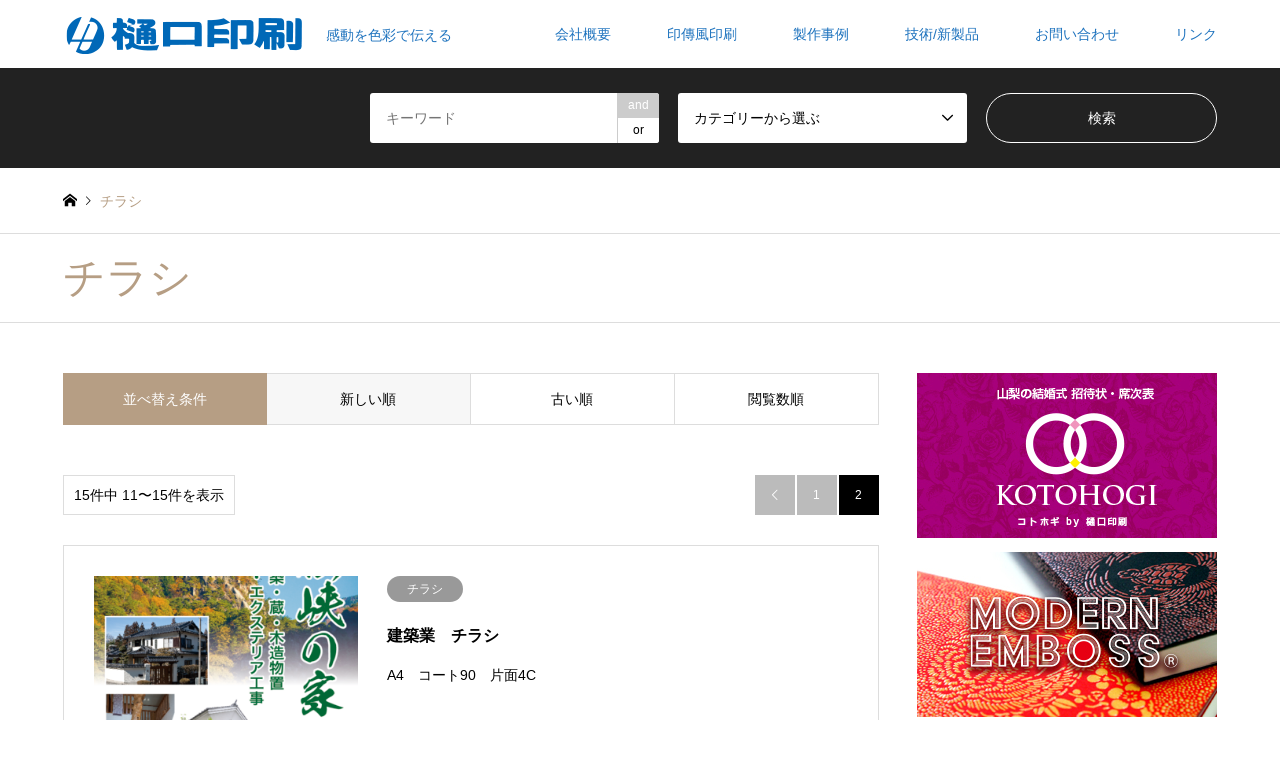

--- FILE ---
content_type: text/html; charset=UTF-8
request_url: http://ho-zura.com/high/category/%E3%83%81%E3%83%A9%E3%82%B7/page/2/
body_size: 9315
content:
<!DOCTYPE html>
<html lang="ja">
<head>
<meta charset="UTF-8">
<!--[if IE]><meta http-equiv="X-UA-Compatible" content="IE=edge"><![endif]-->
<meta name="viewport" content="width=device-width">
<title>チラシ | 樋口印刷 - パート 2</title>
<meta name="description" content="">
<link rel="pingback" href="http://ho-zura.com/high/xmlrpc.php">
<link rel="shortcut icon" href="http://ho-zura.com/high/wp-content/uploads/2020/04/sitelogoのコピー.png">

<!-- All In One SEO Pack 3.6.2[193,226] -->
<meta name="robots" content="noindex,follow" />
<link rel="prev" href="http://ho-zura.com/high/category/%E3%83%81%E3%83%A9%E3%82%B7/" />

<script type="application/ld+json" class="aioseop-schema">{"@context":"https://schema.org","@graph":[{"@type":"Organization","@id":"http://ho-zura.com/high/#organization","url":"http://ho-zura.com/high/","name":"樋口印刷","sameAs":[]},{"@type":"WebSite","@id":"http://ho-zura.com/high/#website","url":"http://ho-zura.com/high/","name":"樋口印刷","publisher":{"@id":"http://ho-zura.com/high/#organization"},"potentialAction":{"@type":"SearchAction","target":"http://ho-zura.com/high/?s={search_term_string}","query-input":"required name=search_term_string"}},{"@type":"CollectionPage","@id":"http://ho-zura.com/high/category/%e3%83%81%e3%83%a9%e3%82%b7/#collectionpage","url":"http://ho-zura.com/high/category/%e3%83%81%e3%83%a9%e3%82%b7/","inLanguage":"ja","name":"チラシ","isPartOf":{"@id":"http://ho-zura.com/high/#website"},"breadcrumb":{"@id":"http://ho-zura.com/high/category/%e3%83%81%e3%83%a9%e3%82%b7/#breadcrumblist"}},{"@type":"BreadcrumbList","@id":"http://ho-zura.com/high/category/%e3%83%81%e3%83%a9%e3%82%b7/#breadcrumblist","itemListElement":[{"@type":"ListItem","position":1,"item":{"@type":"WebPage","@id":"http://ho-zura.com/high/","url":"http://ho-zura.com/high/","name":"樋口印刷　山梨県の印刷会社"}},{"@type":"ListItem","position":2,"item":{"@type":"WebPage","@id":"http://ho-zura.com/high/category/%e3%83%81%e3%83%a9%e3%82%b7/","url":"http://ho-zura.com/high/category/%e3%83%81%e3%83%a9%e3%82%b7/","name":"チラシ"}}]}]}</script>
<link rel="canonical" href="http://ho-zura.com/high/category/%e3%83%81%e3%83%a9%e3%82%b7/page/2/" />
<!-- All In One SEO Pack -->
<link rel='dns-prefetch' href='//s.w.org' />
<link rel="alternate" type="application/rss+xml" title="樋口印刷 &raquo; フィード" href="http://ho-zura.com/high/feed/" />
<link rel="alternate" type="application/rss+xml" title="樋口印刷 &raquo; コメントフィード" href="http://ho-zura.com/high/comments/feed/" />
<link rel="alternate" type="application/rss+xml" title="樋口印刷 &raquo; チラシ カテゴリーのフィード" href="http://ho-zura.com/high/category/%e3%83%81%e3%83%a9%e3%82%b7/feed/" />
		<script type="text/javascript">
			window._wpemojiSettings = {"baseUrl":"https:\/\/s.w.org\/images\/core\/emoji\/12.0.0-1\/72x72\/","ext":".png","svgUrl":"https:\/\/s.w.org\/images\/core\/emoji\/12.0.0-1\/svg\/","svgExt":".svg","source":{"concatemoji":"http:\/\/ho-zura.com\/high\/wp-includes\/js\/wp-emoji-release.min.js?ver=5.4.18"}};
			/*! This file is auto-generated */
			!function(e,a,t){var n,r,o,i=a.createElement("canvas"),p=i.getContext&&i.getContext("2d");function s(e,t){var a=String.fromCharCode;p.clearRect(0,0,i.width,i.height),p.fillText(a.apply(this,e),0,0);e=i.toDataURL();return p.clearRect(0,0,i.width,i.height),p.fillText(a.apply(this,t),0,0),e===i.toDataURL()}function c(e){var t=a.createElement("script");t.src=e,t.defer=t.type="text/javascript",a.getElementsByTagName("head")[0].appendChild(t)}for(o=Array("flag","emoji"),t.supports={everything:!0,everythingExceptFlag:!0},r=0;r<o.length;r++)t.supports[o[r]]=function(e){if(!p||!p.fillText)return!1;switch(p.textBaseline="top",p.font="600 32px Arial",e){case"flag":return s([127987,65039,8205,9895,65039],[127987,65039,8203,9895,65039])?!1:!s([55356,56826,55356,56819],[55356,56826,8203,55356,56819])&&!s([55356,57332,56128,56423,56128,56418,56128,56421,56128,56430,56128,56423,56128,56447],[55356,57332,8203,56128,56423,8203,56128,56418,8203,56128,56421,8203,56128,56430,8203,56128,56423,8203,56128,56447]);case"emoji":return!s([55357,56424,55356,57342,8205,55358,56605,8205,55357,56424,55356,57340],[55357,56424,55356,57342,8203,55358,56605,8203,55357,56424,55356,57340])}return!1}(o[r]),t.supports.everything=t.supports.everything&&t.supports[o[r]],"flag"!==o[r]&&(t.supports.everythingExceptFlag=t.supports.everythingExceptFlag&&t.supports[o[r]]);t.supports.everythingExceptFlag=t.supports.everythingExceptFlag&&!t.supports.flag,t.DOMReady=!1,t.readyCallback=function(){t.DOMReady=!0},t.supports.everything||(n=function(){t.readyCallback()},a.addEventListener?(a.addEventListener("DOMContentLoaded",n,!1),e.addEventListener("load",n,!1)):(e.attachEvent("onload",n),a.attachEvent("onreadystatechange",function(){"complete"===a.readyState&&t.readyCallback()})),(n=t.source||{}).concatemoji?c(n.concatemoji):n.wpemoji&&n.twemoji&&(c(n.twemoji),c(n.wpemoji)))}(window,document,window._wpemojiSettings);
		</script>
		<style type="text/css">
img.wp-smiley,
img.emoji {
	display: inline !important;
	border: none !important;
	box-shadow: none !important;
	height: 1em !important;
	width: 1em !important;
	margin: 0 .07em !important;
	vertical-align: -0.1em !important;
	background: none !important;
	padding: 0 !important;
}
</style>
	<link rel='stylesheet' id='style-css'  href='http://ho-zura.com/high/wp-content/themes/gensen_tcd050/style.css?ver=1.2' type='text/css' media='all' />
<link rel='stylesheet' id='wp-block-library-css'  href='http://ho-zura.com/high/wp-includes/css/dist/block-library/style.min.css?ver=5.4.18' type='text/css' media='all' />
<link rel='stylesheet' id='contact-form-7-css'  href='http://ho-zura.com/high/wp-content/plugins/contact-form-7/includes/css/styles.css?ver=5.1.7' type='text/css' media='all' />
<script type='text/javascript' src='http://ho-zura.com/high/wp-includes/js/jquery/jquery.js?ver=1.12.4-wp'></script>
<script type='text/javascript' src='http://ho-zura.com/high/wp-includes/js/jquery/jquery-migrate.min.js?ver=1.4.1'></script>
<link rel='https://api.w.org/' href='http://ho-zura.com/high/wp-json/' />
<!-- Analytics by WP-Statistics v12.6.12 - https://wp-statistics.com/ -->

<link rel="stylesheet" href="http://ho-zura.com/high/wp-content/themes/gensen_tcd050/css/design-plus.css?ver=1.2">
<link rel="stylesheet" href="http://ho-zura.com/high/wp-content/themes/gensen_tcd050/css/sns-botton.css?ver=1.2">
<link rel="stylesheet" href="http://ho-zura.com/high/wp-content/themes/gensen_tcd050/css/responsive.css?ver=1.2">
<link rel="stylesheet" href="http://ho-zura.com/high/wp-content/themes/gensen_tcd050/css/footer-bar.css?ver=1.2">

<script src="http://ho-zura.com/high/wp-content/themes/gensen_tcd050/js/jquery.easing.1.3.js?ver=1.2"></script>
<script src="http://ho-zura.com/high/wp-content/themes/gensen_tcd050/js/jquery.textOverflowEllipsis.js?ver=1.2"></script>
<script src="http://ho-zura.com/high/wp-content/themes/gensen_tcd050/js/jscript.js?ver=1.2"></script>
<script src="http://ho-zura.com/high/wp-content/themes/gensen_tcd050/js/comment.js?ver=1.2"></script>
<script src="http://ho-zura.com/high/wp-content/themes/gensen_tcd050/js/jquery.chosen.min.js?ver=1.2"></script>
<link rel="stylesheet" href="http://ho-zura.com/high/wp-content/themes/gensen_tcd050/css/jquery.chosen.css?ver=1.2">

<style type="text/css">
body, input, textarea, select { font-family: Arial, "ヒラギノ角ゴ ProN W3", "Hiragino Kaku Gothic ProN", "メイリオ", Meiryo, sans-serif; }
.rich_font { font-family: "Times New Roman" , "游明朝" , "Yu Mincho" , "游明朝体" , "YuMincho" , "ヒラギノ明朝 Pro W3" , "Hiragino Mincho Pro" , "HiraMinProN-W3" , "HGS明朝E" , "ＭＳ Ｐ明朝" , "MS PMincho" , serif; font-weight:500; }

#header_logo #logo_text .logo { font-size:36px; }
#header_logo_fix #logo_text_fixed .logo { font-size:36px; }
#footer_logo .logo_text { font-size:36px; }
#post_title { font-size:30px; }
.post_content { font-size:14px; }
#archive_headline { font-size:42px; }
#archive_desc { font-size:14px; }
  
@media screen and (max-width:991px) {
  #header_logo #logo_text .logo { font-size:26px; }
  #header_logo_fix #logo_text_fixed .logo { font-size:26px; }
  #footer_logo .logo_text { font-size:26px; }
  #post_title { font-size:16px; }
  .post_content { font-size:14px; }
  #archive_headline { font-size:20px; }
  #archive_desc { font-size:14px; }
}


#site_wrap { display:none; }
#site_loader_overlay {
  background: #fff;
  opacity: 1;
  position: fixed;
  top: 0px;
  left: 0px;
  width: 100%;
  height: 100%;
  width: 100vw;
  height: 100vh;
  z-index: 99999;
}

/* type1 */
#site_loader_animation {
  margin: -25.5px 0 0 -25.5px;
  width: 48px;
  height: 48px;
  font-size: 10px;
  text-indent: -9999em;
  position: fixed;
  top: 50%;
  left: 50%;
  border: 3px solid rgba(182,158,132,0.2);
  border-top-color: #b69e84;
  border-radius: 50%;
  -webkit-animation: loading-circle 1.1s infinite linear;
  animation: loading-circle 1.1s infinite linear;
}
@-webkit-keyframes loading-circle {
  0% { -webkit-transform: rotate(0deg); transform: rotate(0deg); }
  100% { -webkit-transform: rotate(360deg); transform: rotate(360deg); }
}
@keyframes loading-circle {
  0% { -webkit-transform: rotate(0deg); transform: rotate(0deg); }
  100% { -webkit-transform: rotate(360deg); transform: rotate(360deg);
  }
}


.image {
overflow: hidden;
-webkit-backface-visibility: hidden;
backface-visibility: hidden;
-webkit-transition-duration: .35s;
-moz-transition-duration: .35s;
-ms-transition-duration: .35s;
-o-transition-duration: .35s;
transition-duration: .35s;
}
.image img {
-webkit-backface-visibility: hidden;
backface-visibility: hidden;
-webkit-transform: scale(1);
-webkit-transition-property: opacity, scale, -webkit-transform, transform;
-webkit-transition-duration: .35s;
-moz-transform: scale(1);
-moz-transition-property: opacity, scale, -moz-transform, transform;
-moz-transition-duration: .35s;
-ms-transform: scale(1);
-ms-transition-property: opacity, scale, -ms-transform, transform;
-ms-transition-duration: .35s;
-o-transform: scale(1);
-o-transition-property: opacity, scale, -o-transform, transform;
-o-transition-duration: .35s;
transform: scale(1);
transition-property: opacity, scale, transform;
transition-duration: .35s;
}
.image:hover img, a:hover .image img {
-webkit-transform: scale(1.2);
-moz-transform: scale(1.2);
-ms-transform: scale(1.2);
-o-transform: scale(1.2);
transform: scale(1.2);
}
.introduce_list_col a:hover .image img {
-webkit-transform: scale(1.2) translate3d(-41.66%, 0, 0);
-moz-transform: scale(1.2) translate3d(-41.66%, 0, 0);
-ms-transform: scale(1.2) translate3d(-41.66%, 0, 0);
-o-transform: scale(1.2) translate3d(-41.66%, 0, 0);
transform: scale(1.2) translate3d(-41.66%, 0, 0);
}


.archive_filter .button input:hover, .archive_sort dt,#post_pagination p, #post_pagination a:hover, #return_top a, .c-pw__btn,
#comment_header ul li a:hover, #comment_header ul li.comment_switch_active a, #comment_header #comment_closed p,
#introduce_slider .slick-dots li button:hover, #introduce_slider .slick-dots li.slick-active button
{ background-color:#b69e84; }

#comment_header ul li.comment_switch_active a, #comment_header #comment_closed p, #guest_info input:focus, #comment_textarea textarea:focus
{ border-color:#b69e84; }

#comment_header ul li.comment_switch_active a:after, #comment_header #comment_closed p:after
{ border-color:#b69e84 transparent transparent transparent; }

.header_search_inputs .chosen-results li[data-option-array-index="0"]
{ background-color:#b69e84 !important; border-color:#b69e84; }

a:hover, #bread_crumb li a:hover, #bread_crumb li.home a:hover:before, #bread_crumb li.last,
#archive_headline, .archive_header .headline, .archive_filter_headline, #related_post .headline,
#introduce_header .headline, .introduce_list_col .info .title, .introduce_archive_banner_link a:hover,
#recent_news .headline, #recent_news li a:hover, #comment_headline,
.side_headline, ul.banner_list li a:hover .caption, .footer_headline, .footer_widget a:hover,
#index_news .entry-date, #index_news_mobile .entry-date, .cb_content-carousel a:hover .image .title
{ color:#b69e84; }

#index_news_mobile .archive_link a:hover, .cb_content-blog_list .archive_link a:hover, #load_post a:hover, #submit_comment:hover, .c-pw__btn:hover
{ background-color:#92785f; }

#header_search select:focus, .header_search_inputs .chosen-with-drop .chosen-single span, #footer_contents a:hover, #footer_nav a:hover, #footer_social_link li:hover:before,
#header_slider .slick-arrow:hover, .cb_content-carousel .slick-arrow:hover
{ color:#92785f; }

.post_content a { color:#b69e84; }

#header_search, #index_header_search { background-color:#222222; }

#footer_nav { background-color:#F7F7F7; }
#footer_contents { background-color:#222222; }

#header_search_submit { background-color:rgba(0,0,0,0); }
#header_search_submit:hover { background-color:rgba(146,120,95,1.0); }
.cat-category { background-color:#999999 !important; }

@media only screen and (min-width:992px) {
  #global_menu ul ul a { background-color:#b69e84; }
  #global_menu ul ul a:hover, #global_menu ul ul .current-menu-item > a { background-color:#92785f; }
  #header_top { background-color:#ffffff; }
  .has_header_content #header_top { background-color:rgba(255,255,255,1); }
  .fix_top.header_fix #header_top { background-color:rgba(0,0,0,0.8); }
  #header_logo a, #global_menu > ul > li > a { color:#1e73be; }
  #header_logo_fix a, .fix_top.header_fix #global_menu > ul > li > a { color:#ffffff; }
  .has_header_content #index_header_search { background-color:rgba(34,34,34,0.6); }
}
@media screen and (max-width:991px) {
  #global_menu { background-color:#b69e84; }
  #global_menu a:hover, #global_menu .current-menu-item > a { background-color:#92785f; }
  #header_top { background-color:#ffffff; }
  #header_top a, #header_top a:before { color:#1e73be !important; }
  .mobile_fix_top.header_fix #header_top { background-color:rgba(0,0,0,0.8); }
  .mobile_fix_top.header_fix #header_top a, .mobile_fix_top.header_fix #header_top a:before { color:#ffffff !important; }
  .archive_sort dt { color:#b69e84; }
  .post-type-archive-news #recent_news .show_date li .date { color:#b69e84; }
}



</style>

<script src="http://ho-zura.com/high/wp-content/themes/gensen_tcd050/js/imagesloaded.pkgd.min.js?ver=1.2"></script>
<link rel="icon" href="http://ho-zura.com/high/wp-content/uploads/2020/04/cropped-sitelogo-32x32.png" sizes="32x32" />
<link rel="icon" href="http://ho-zura.com/high/wp-content/uploads/2020/04/cropped-sitelogo-192x192.png" sizes="192x192" />
<link rel="apple-touch-icon" href="http://ho-zura.com/high/wp-content/uploads/2020/04/cropped-sitelogo-180x180.png" />
<meta name="msapplication-TileImage" content="http://ho-zura.com/high/wp-content/uploads/2020/04/cropped-sitelogo-270x270.png" />
</head>
<body id="body" class="archive paged category category-6 paged-2 category-paged-2">

<div id="site_loader_overlay">
 <div id="site_loader_animation">
 </div>
</div>
<div id="site_wrap">

 <div id="header">
  <div id="header_top">
   <div class="inner clearfix">
    <div id="header_logo">
     <div id="logo_image">
 <h1 class="logo">
  <a href="http://ho-zura.com/high/" title="樋口印刷" data-label="樋口印刷"><img src="http://ho-zura.com/high/wp-content/uploads/2020/04/logo.png?1768946531" alt="樋口印刷" title="樋口印刷" /><span class="desc">感動を色彩で伝える</span></a>
 </h1>
</div>
    </div>
    <div id="header_logo_fix">
     <div id="logo_text_fixed">
 <p class="logo rich_font"><a href="http://ho-zura.com/high/" title="樋口印刷">樋口印刷</a></p>
</div>
    </div>
    <a href="#" class="search_button"><span>検索</span></a>
    <a href="#" class="menu_button"><span>menu</span></a>
    <div id="global_menu">
     <ul id="menu-%e3%83%a1%e3%83%8b%e3%83%a5%e3%83%bc" class="menu"><li id="menu-item-67" class="menu-item menu-item-type-post_type menu-item-object-page menu-item-has-children menu-item-67"><a href="http://ho-zura.com/high/gaiyou/">会社概要</a>
<ul class="sub-menu">
	<li id="menu-item-73" class="menu-item menu-item-type-post_type menu-item-object-page menu-item-73"><a href="http://ho-zura.com/high/%e3%81%94%e3%81%82%e3%81%84%e3%81%95%e3%81%a4/">ごあいさつ</a></li>
	<li id="menu-item-475" class="menu-item menu-item-type-post_type menu-item-object-page menu-item-475"><a href="http://ho-zura.com/high/gaiyou/">会社概要</a></li>
	<li id="menu-item-64" class="menu-item menu-item-type-custom menu-item-object-custom menu-item-64"><a href="http://ho-zura.com/high/introduce/">事業案内</a></li>
	<li id="menu-item-492" class="menu-item menu-item-type-taxonomy menu-item-object-category menu-item-492"><a href="http://ho-zura.com/high/category/%e3%81%8a%e5%bd%b9%e7%ab%8b%e3%81%a1%e6%83%85%e5%a0%b1/">印刷用語集</a></li>
	<li id="menu-item-476" class="menu-item menu-item-type-custom menu-item-object-custom menu-item-476"><a target="_blank" rel="noopener noreferrer" href="http://higupen.com/">技術情報</a></li>
</ul>
</li>
<li id="menu-item-480" class="menu-item menu-item-type-custom menu-item-object-custom menu-item-480"><a target="_blank" rel="noopener noreferrer" href="http://ho-zura.com/mod/">印傳風印刷</a></li>
<li id="menu-item-260" class="menu-item menu-item-type-custom menu-item-object-custom menu-item-home current-menu-ancestor current-menu-parent menu-item-has-children menu-item-260"><a href="http://ho-zura.com/high/">製作事例</a>
<ul class="sub-menu">
	<li id="menu-item-265" class="menu-item menu-item-type-taxonomy menu-item-object-category menu-item-265"><a href="http://ho-zura.com/high/category/%e3%82%ab%e3%82%bf%e3%83%ad%e3%82%b0/">会社案内・カタログ・パンフレット</a></li>
	<li id="menu-item-262" class="menu-item menu-item-type-taxonomy menu-item-object-category current-menu-item menu-item-262"><a href="http://ho-zura.com/high/category/%e3%83%81%e3%83%a9%e3%82%b7/" aria-current="page">チラシ</a></li>
	<li id="menu-item-263" class="menu-item menu-item-type-taxonomy menu-item-object-category menu-item-263"><a href="http://ho-zura.com/high/category/%e3%83%a9%e3%83%99%e3%83%ab%e3%83%bb%e3%82%b7%e3%83%bc%e3%83%ab/">ラベル・シール</a></li>
	<li id="menu-item-256" class="menu-item menu-item-type-taxonomy menu-item-object-category menu-item-256"><a href="http://ho-zura.com/high/category/pop%e3%83%bb%e7%9c%8b%e6%9d%bf/">POP・看板</a></li>
	<li id="menu-item-261" class="menu-item menu-item-type-taxonomy menu-item-object-category menu-item-261"><a href="http://ho-zura.com/high/category/dm/">DM・挨拶状</a></li>
	<li id="menu-item-266" class="menu-item menu-item-type-taxonomy menu-item-object-category menu-item-266"><a href="http://ho-zura.com/high/category/%e5%90%84%e7%a8%ae%e4%bc%9d%e7%a5%a8/">各種伝票</a></li>
	<li id="menu-item-267" class="menu-item menu-item-type-taxonomy menu-item-object-category menu-item-267"><a href="http://ho-zura.com/high/category/%e5%90%8d%e5%88%ba/">名刺・カード・タグ</a></li>
	<li id="menu-item-268" class="menu-item menu-item-type-taxonomy menu-item-object-category menu-item-268"><a href="http://ho-zura.com/high/category/%e5%b0%81%e7%ad%92/">封筒</a></li>
	<li id="menu-item-269" class="menu-item menu-item-type-taxonomy menu-item-object-category menu-item-269"><a href="http://ho-zura.com/high/category/%e7%89%b9%e6%ae%8a%e5%8d%b0%e5%88%b7/">特殊印刷・その他</a></li>
	<li id="menu-item-270" class="menu-item menu-item-type-taxonomy menu-item-object-category menu-item-270"><a href="http://ho-zura.com/high/category/%e6%9c%aa%e5%88%86%e9%a1%9e/">自治会資料・学校新聞・論文</a></li>
	<li id="menu-item-271" class="menu-item menu-item-type-taxonomy menu-item-object-category menu-item-271"><a href="http://ho-zura.com/high/category/%e9%91%91%e5%ae%9a%e6%9b%b8%e3%83%bb%e4%bf%9d%e8%a8%bc%e6%9b%b8%e3%83%bb%e8%b3%9e%e7%8a%b6/">鑑定書・保証書・賞状</a></li>
	<li id="menu-item-272" class="menu-item menu-item-type-taxonomy menu-item-object-category menu-item-272"><a href="http://ho-zura.com/high/category/%e9%a3%b2%e9%a3%9f%e9%96%a2%e4%bf%82/%e3%83%a1%e3%83%8b%e3%83%a5%e3%83%bc%e8%a1%a8%e3%83%bb%e7%ae%b8%e8%a2%8b/">メニュー表・箸袋</a></li>
</ul>
</li>
<li id="menu-item-611" class="menu-item menu-item-type-custom menu-item-object-custom menu-item-has-children menu-item-611"><a href="#">技術/新製品</a>
<ul class="sub-menu">
	<li id="menu-item-590" class="menu-item menu-item-type-post_type menu-item-object-page menu-item-590"><a href="http://ho-zura.com/high/pochi/">御守り型ぽち袋</a></li>
	<li id="menu-item-597" class="menu-item menu-item-type-post_type menu-item-object-page menu-item-597"><a href="http://ho-zura.com/high/%e5%87%ba%e5%b8%ad%e7%ae%a1%e7%90%86%e3%82%92qr%e3%81%a7/">出席管理をQRで</a></li>
</ul>
</li>
<li id="menu-item-521" class="menu-item menu-item-type-post_type menu-item-object-page menu-item-521"><a href="http://ho-zura.com/high/%e3%81%8a%e5%95%8f%e3%81%84%e5%90%88%e3%82%8f%e3%81%9b-2/">お問い合わせ</a></li>
<li id="menu-item-514" class="menu-item menu-item-type-post_type menu-item-object-page menu-item-514"><a href="http://ho-zura.com/high/%e3%83%aa%e3%83%b3%e3%82%af/">リンク</a></li>
</ul>    </div>
   </div>
  </div>
  <div id="header_search">
   <div class="inner">
    <form action="http://ho-zura.com/high/" method="get" class="columns-3">
     <div class="header_search_inputs header_search_keywords">
      <input type="text" id="header_search_keywords" name="search_keywords" placeholder="キーワード" value="" />
      <input type="hidden" name="search_keywords_operator" value="and" />
      <ul class="search_keywords_operator">
       <li class="active">and</li>
       <li>or</li>
      </ul>
     </div>
     <div class="header_search_inputs">
<select  name='search_cat1' id='header_search_cat1' class='' >
	<option value='0' selected='selected'>カテゴリーから選ぶ</option>
	<option class="level-0" value="1">自治会資料・学校新聞・論文</option>
	<option class="level-0" value="3">名刺・カード・タグ</option>
	<option class="level-0" value="4">会社案内・カタログ・パンフレット</option>
	<option class="level-0" value="5">DM・挨拶状</option>
	<option class="level-0" value="6">チラシ</option>
	<option class="level-0" value="7">ラベル・シール</option>
	<option class="level-0" value="8">特殊印刷・その他</option>
	<option class="level-0" value="9">POP・看板</option>
	<option class="level-0" value="10">封筒</option>
	<option class="level-0" value="11">各種伝票</option>
	<option class="level-0" value="13">飲食関係</option>
	<option class="level-1" value="12">&nbsp;&nbsp;&nbsp;メニュー表・箸袋</option>
	<option class="level-0" value="14">事務関係</option>
	<option class="level-0" value="15">鑑定書・保証書・賞状</option>
	<option class="level-0" value="16">メディア掲載</option>
	<option class="level-0" value="17">チケット・割引券</option>
	<option class="level-0" value="18">印刷用語集</option>
</select>
     </div>
     <div class="header_search_inputs header_search_button">
      <input type="submit" id="header_search_submit" value="検索" />
     </div>
    </form>
   </div>
  </div>
 </div><!-- END #header -->

 <div id="main_contents" class="clearfix">


<div id="breadcrumb">
 <ul class="inner clearfix">
  <li itemscope="itemscope" itemtype="http://data-vocabulary.org/Breadcrumb" class="home"><a itemprop="url" href="http://ho-zura.com/high/"><span itemprop="title">ホーム</span></a></li>

  <li class="last">チラシ</li>

 </ul>
</div>

<div class="archive_header">
 <div class="inner">
  <h2 class="headline rich_font">チラシ</h2>
 </div>
</div>

<div id="main_col" class="clearfix">

 <div id="left_col" class="custom_search_results">


 <dl class="archive_sort clearfix">
  <dt>並べ替え条件</dt>
  <dd><a href="/high/category/%E3%83%81%E3%83%A9%E3%82%B7/?sort=date_desc" class="active">新しい順</a></dd>
  <dd><a href="/high/category/%E3%83%81%E3%83%A9%E3%82%B7/?sort=date_asc">古い順</a></dd>
  <dd><a href="/high/category/%E3%83%81%E3%83%A9%E3%82%B7/?sort=views">閲覧数順</a></dd>
 </dl>

<div class="page_navi2 clearfix">
 <p>15件中 11〜15件を表示</p>
<ul class='page-numbers'>
	<li class="prev"><a class="prev page-numbers" href="http://ho-zura.com/high/category/%E3%83%81%E3%83%A9%E3%82%B7/">&#xe90f;</a></li>
	<li><a class="page-numbers" href="http://ho-zura.com/high/category/%E3%83%81%E3%83%A9%E3%82%B7/">1</a></li>
	<li><span aria-current="page" class="page-numbers current">2</span></li>
	<li class='next disable'><span class='next page-numbers'>&#xe910;</span></li>
</ul>
</div>

 <ol id="post_list2">

  <li class="article">
   <a href="http://ho-zura.com/high/2020/04/07/%e5%bb%ba%e7%af%89%e6%a5%ad%e3%80%80%e3%83%81%e3%83%a9%e3%82%b7/" title="建築業　チラシ" class="clearfix">
    <div class="image">
     <img width="336" height="216" src="http://ho-zura.com/high/wp-content/uploads/2020/04/7f7bfab5c28a5f8162fddeba1783ae46-336x216.png" class="attachment-size2 size-size2 wp-post-image" alt="" />    </div>
    <div class="info">
    <ul class="meta clearfix"><li class="cat"><span class="cat-category" data-href="http://ho-zura.com/high/category/%e3%83%81%e3%83%a9%e3%82%b7/" title="チラシ">チラシ</span></li></ul>
     <h3 class="title">建築業　チラシ</h3>
     <p class="excerpt">A4　コート90　片面4C</p>
    </div>
   </a>
  </li>
  <li class="article">
   <a href="http://ho-zura.com/high/2020/04/07/%e3%83%ac%e3%82%b9%e3%83%88%e3%83%a9%e3%83%b3%e3%80%80opn%e3%83%81%e3%83%a9%e3%82%b7/" title="レストラン　OPNチラシ" class="clearfix">
    <div class="image">
     <img width="336" height="216" src="http://ho-zura.com/high/wp-content/uploads/2020/04/guran-336x216.jpg" class="attachment-size2 size-size2 wp-post-image" alt="" />    </div>
    <div class="info">
    <ul class="meta clearfix"><li class="cat"><span class="cat-category" data-href="http://ho-zura.com/high/category/%e3%83%81%e3%83%a9%e3%82%b7/" title="チラシ">チラシ</span></li></ul>
     <h3 class="title">レストラン　OPNチラシ</h3>
     <p class="excerpt">A4　コート73　片面4C</p>
    </div>
   </a>
  </li>
  <li class="article">
   <a href="http://ho-zura.com/high/2020/04/07/%e9%a3%b2%e9%a3%9f%e6%a5%ad%e3%80%80%e3%83%81%e3%83%a9%e3%82%b7/" title="飲食業　チラシ" class="clearfix">
    <div class="image">
     <img width="336" height="216" src="http://ho-zura.com/high/wp-content/uploads/2020/04/0d259191eb7301419895073c35202ab2-336x216.png" class="attachment-size2 size-size2 wp-post-image" alt="" />    </div>
    <div class="info">
    <ul class="meta clearfix"><li class="cat"><span class="cat-category" data-href="http://ho-zura.com/high/category/%e3%83%81%e3%83%a9%e3%82%b7/" title="チラシ">チラシ</span></li></ul>
     <h3 class="title">飲食業　チラシ</h3>
     <p class="excerpt">A5　コート90</p>
    </div>
   </a>
  </li>
  <li class="article">
   <a href="http://ho-zura.com/high/2020/04/07/%e5%a1%97%e8%a3%85%e6%a5%ad%e3%80%80%e3%83%81%e3%83%a9%e3%82%b7/" title="塗装業　チラシ" class="clearfix">
    <div class="image">
     <img width="336" height="216" src="http://ho-zura.com/high/wp-content/uploads/2020/04/3391eb2bced41b5b9a8c4a7625cd4076-336x216.png" class="attachment-size2 size-size2 wp-post-image" alt="" />    </div>
    <div class="info">
    <ul class="meta clearfix"><li class="cat"><span class="cat-category" data-href="http://ho-zura.com/high/category/%e3%83%81%e3%83%a9%e3%82%b7/" title="チラシ">チラシ</span></li></ul>
     <h3 class="title">塗装業　チラシ</h3>
     <p class="excerpt">A4　コート90kg</p>
    </div>
   </a>
  </li>
  <li class="article">
   <a href="http://ho-zura.com/high/2020/04/07/%e3%82%a4%e3%83%99%e3%83%b3%e3%83%88%e3%83%81%e3%83%a9%e3%82%b7/" title="イベントチラシ" class="clearfix">
    <div class="image">
     <img width="336" height="216" src="http://ho-zura.com/high/wp-content/uploads/2020/04/marugomi1-336x216.jpg" class="attachment-size2 size-size2 wp-post-image" alt="" />    </div>
    <div class="info">
    <ul class="meta clearfix"><li class="cat"><span class="cat-category" data-href="http://ho-zura.com/high/category/%e3%83%81%e3%83%a9%e3%82%b7/" title="チラシ">チラシ</span></li></ul>
     <h3 class="title">イベントチラシ</h3>
     <p class="excerpt">B4　コート73</p>
    </div>
   </a>
  </li>

 </ol><!-- END #post_list2 -->

<div class="page_navi2 clearfix">
 <p>15件中 11〜15件を表示</p>
<ul class='page-numbers'>
	<li class="prev"><a class="prev page-numbers" href="http://ho-zura.com/high/category/%E3%83%81%E3%83%A9%E3%82%B7/">&#xe90f;</a></li>
	<li><a class="page-numbers" href="http://ho-zura.com/high/category/%E3%83%81%E3%83%A9%E3%82%B7/">1</a></li>
	<li><span aria-current="page" class="page-numbers current">2</span></li>
	<li class='next disable'><span class='next page-numbers'>&#xe910;</span></li>
</ul>
</div>


</div><!-- END #left_col -->

 <div id="side_col">
  <div class="widget side_widget clearfix tcdw_banner_list_widget" id="tcdw_banner_list_widget-3">

<ul class="banner_list">
<li><a href="http://print-man.jp/~masa/kotohogi/" target="_blank"><div class="image"><img src="http://ho-zura.com/high/wp-content/uploads/2020/04/bana1-1.jpg" alt="" /></div></a></li>
<li><a href="http://ho-zura.com/mod/"><div class="image"><img src="http://ho-zura.com/high/wp-content/uploads/2020/04/bana2.jpg" alt="" /></div></a></li>
</ul>
</div>
<div class="widget side_widget clearfix widget_categories" id="categories-3">
<h3 class="side_headline rich_font">カテゴリー</h3>
		<ul>
				<li class="cat-item cat-item-5"><a href="http://ho-zura.com/high/category/dm/">DM・挨拶状</a>
</li>
	<li class="cat-item cat-item-9"><a href="http://ho-zura.com/high/category/pop%e3%83%bb%e7%9c%8b%e6%9d%bf/">POP・看板</a>
</li>
	<li class="cat-item cat-item-17"><a href="http://ho-zura.com/high/category/%e3%83%81%e3%82%b1%e3%83%83%e3%83%88/">チケット・割引券</a>
</li>
	<li class="cat-item cat-item-6 current-cat"><a aria-current="page" href="http://ho-zura.com/high/category/%e3%83%81%e3%83%a9%e3%82%b7/">チラシ</a>
</li>
	<li class="cat-item cat-item-16"><a href="http://ho-zura.com/high/category/%e3%83%a1%e3%83%87%e3%82%a3%e3%82%a2%e6%8e%b2%e8%bc%89/">メディア掲載</a>
</li>
	<li class="cat-item cat-item-12"><a href="http://ho-zura.com/high/category/%e9%a3%b2%e9%a3%9f%e9%96%a2%e4%bf%82/%e3%83%a1%e3%83%8b%e3%83%a5%e3%83%bc%e8%a1%a8%e3%83%bb%e7%ae%b8%e8%a2%8b/">メニュー表・箸袋</a>
</li>
	<li class="cat-item cat-item-7"><a href="http://ho-zura.com/high/category/%e3%83%a9%e3%83%99%e3%83%ab%e3%83%bb%e3%82%b7%e3%83%bc%e3%83%ab/">ラベル・シール</a>
</li>
	<li class="cat-item cat-item-4"><a href="http://ho-zura.com/high/category/%e3%82%ab%e3%82%bf%e3%83%ad%e3%82%b0/">会社案内・カタログ・パンフレット</a>
</li>
	<li class="cat-item cat-item-18"><a href="http://ho-zura.com/high/category/%e3%81%8a%e5%bd%b9%e7%ab%8b%e3%81%a1%e6%83%85%e5%a0%b1/">印刷用語集</a>
</li>
	<li class="cat-item cat-item-11"><a href="http://ho-zura.com/high/category/%e5%90%84%e7%a8%ae%e4%bc%9d%e7%a5%a8/">各種伝票</a>
</li>
	<li class="cat-item cat-item-3"><a href="http://ho-zura.com/high/category/%e5%90%8d%e5%88%ba/">名刺・カード・タグ</a>
</li>
	<li class="cat-item cat-item-10"><a href="http://ho-zura.com/high/category/%e5%b0%81%e7%ad%92/">封筒</a>
</li>
	<li class="cat-item cat-item-8"><a href="http://ho-zura.com/high/category/%e7%89%b9%e6%ae%8a%e5%8d%b0%e5%88%b7/">特殊印刷・その他</a>
</li>
	<li class="cat-item cat-item-1"><a href="http://ho-zura.com/high/category/%e6%9c%aa%e5%88%86%e9%a1%9e/">自治会資料・学校新聞・論文</a>
</li>
	<li class="cat-item cat-item-13"><a href="http://ho-zura.com/high/category/%e9%a3%b2%e9%a3%9f%e9%96%a2%e4%bf%82/">飲食関係</a>
</li>
		</ul>
			</div>
<div class="widget side_widget clearfix styled_post_list1_widget" id="styled_post_list1_widget-3">
<input type="radio" id="styled_post_list1_widget-3-recent_post" name="styled_post_list1_widget-3-tab-radio" class="tab-radio tab-radio-recent_post" checked="checked" />
<ol class="styled_post_list1_tabs">
 <li class="tab-label-recent_post"><label for="styled_post_list1_widget-3-recent_post"></label></li>
</ol>
<ol class="styled_post_list1 tab-content-recent_post">
 <li class="clearfix">
  <a href="http://ho-zura.com/high/2025/12/09/%e3%83%8d%e3%83%bc%e3%83%a0%e3%83%97%e3%83%ac%e3%83%bc%e3%83%88/">
   <div class="image">
    <img width="150" height="150" src="http://ho-zura.com/high/wp-content/uploads/2025/12/6B1F7062-263D-470E-BAAA-A0009A8E402B-1-150x150.jpg" class="attachment-size1 size-size1 wp-post-image" alt="" />   </div>
   <div class="info">
    <h4 class="title">ネームプレート</h4>
   <p class="date">2025.12.09</p>   </div>
  </a>
 </li>
 <li class="clearfix">
  <a href="http://ho-zura.com/high/2025/12/09/%e3%81%8a%e5%ae%88%e3%82%8a%e3%83%9d%e3%83%81%e8%a2%8b%e3%80%9c%e5%8d%b0%e5%82%b3%e9%a2%a8%e3%80%9c/">
   <div class="image">
    <img width="150" height="150" src="http://ho-zura.com/high/wp-content/uploads/2025/12/C0FAEC16-9970-4888-9E30-3D890E35B920-150x150.jpg" class="attachment-size1 size-size1 wp-post-image" alt="" />   </div>
   <div class="info">
    <h4 class="title">お守りポチ袋〜印傳風〜</h4>
   <p class="date">2025.12.09</p>   </div>
  </a>
 </li>
 <li class="clearfix">
  <a href="http://ho-zura.com/high/2025/12/09/%e3%83%af%e3%82%a4%e3%83%b3%e3%83%9c%e3%83%88%e3%83%ab%e3%82%b1%e3%83%bc%e3%82%b9/">
   <div class="image">
    <img width="150" height="150" src="http://ho-zura.com/high/wp-content/uploads/2025/12/D16DD4B5-5AE5-450B-ACBC-79E7E9D8DCBA-150x150.jpg" class="attachment-size1 size-size1 wp-post-image" alt="" />   </div>
   <div class="info">
    <h4 class="title">ワインボトルケース</h4>
   <p class="date">2025.12.09</p>   </div>
  </a>
 </li>
 <li class="clearfix">
  <a href="http://ho-zura.com/high/2024/06/21/pop%ef%bc%8f%e3%82%b5%e3%82%a4%e3%83%8d%e3%83%bc%e3%82%b8/">
   <div class="image">
    <img width="150" height="150" src="http://ho-zura.com/high/wp-content/uploads/2024/06/1f257d5ccbaca15974d91fc4b6f62d94-150x150.png" class="attachment-size1 size-size1 wp-post-image" alt="" />   </div>
   <div class="info">
    <h4 class="title">POP／サイネージ</h4>
   <p class="date">2024.06.21</p>   </div>
  </a>
 </li>
 <li class="clearfix">
  <a href="http://ho-zura.com/high/2024/06/21/%e5%86%b7%e5%87%8d%e5%ba%ab%e3%83%a9%e3%83%83%e3%83%94%e3%83%b3%e3%82%b0/">
   <div class="image">
    <img width="150" height="150" src="http://ho-zura.com/high/wp-content/uploads/2024/06/S__7012397-150x150.jpg" class="attachment-size1 size-size1 wp-post-image" alt="" />   </div>
   <div class="info">
    <h4 class="title">冷凍庫ラッピング</h4>
   <p class="date">2024.06.21</p>   </div>
  </a>
 </li>
</ol>
</div>
 </div>

</div><!-- END #main_col -->


 </div><!-- END #main_contents -->

 <div id="footer">


  <div id="footer_contents">
   <div class="inner">


    <div id="footer_info">
     <div id="footer_logo">
      <div class="logo_area ">
 <p class="logo logo_text rich_font"><a href="http://ho-zura.com/high/">樋口印刷</a></p>
</div>
     </div>


<div id="footer_bottom_menu" class="menu-%e3%83%a1%e3%83%8b%e3%83%a5%e3%83%bc-container"><ul id="menu-%e3%83%a1%e3%83%8b%e3%83%a5%e3%83%bc-1" class="menu"><li class="menu-item menu-item-type-post_type menu-item-object-page menu-item-has-children menu-item-67"><a href="http://ho-zura.com/high/gaiyou/">会社概要</a></li>
<li class="menu-item menu-item-type-custom menu-item-object-custom menu-item-480"><a target="_blank" rel="noopener noreferrer" href="http://ho-zura.com/mod/">印傳風印刷</a></li>
<li class="menu-item menu-item-type-custom menu-item-object-custom menu-item-home current-menu-ancestor current-menu-parent menu-item-has-children menu-item-260"><a href="http://ho-zura.com/high/">製作事例</a></li>
<li class="menu-item menu-item-type-custom menu-item-object-custom menu-item-has-children menu-item-611"><a href="#">技術/新製品</a></li>
<li class="menu-item menu-item-type-post_type menu-item-object-page menu-item-521"><a href="http://ho-zura.com/high/%e3%81%8a%e5%95%8f%e3%81%84%e5%90%88%e3%82%8f%e3%81%9b-2/">お問い合わせ</a></li>
<li class="menu-item menu-item-type-post_type menu-item-object-page menu-item-514"><a href="http://ho-zura.com/high/%e3%83%aa%e3%83%b3%e3%82%af/">リンク</a></li>
</ul></div>
     <p id="copyright"><span>Copyright </span>&copy; <a href="http://ho-zura.com/high/">樋口印刷</a>. All Rights Reserved.</p>

    </div><!-- END #footer_info -->
   </div><!-- END .inner -->
  </div><!-- END #footer_contents -->

  <div id="return_top">
   <a href="#body"><span>PAGE TOP</span></a>
  </div><!-- END #return_top -->

 </div><!-- END #footer -->


</div><!-- #site_wrap -->

<script>


jQuery(document).ready(function($){
  $('.inview-fadein').css('opacity', 0);
  $('#post_list .article, #post_list2 .article, .page_navi, .page_navi2').css('opacity', 0);

  var initialize = function(){
    $('.js-ellipsis').textOverflowEllipsis();

    if ($('#post_list .article, #post_list2 .article, .page_navi, .page_navi2').length) {
      $('#post_list, #post_list2').imagesLoaded(function(){
        $('#post_list .article, #post_list2 .article, .page_navi, .page_navi2').each(function(i){
          var self = this;
          setTimeout(function(){
            $(self).animate({ opacity: 1 }, 200);
          }, i*200);
        });
      });
    }


    if ($('.inview-fadein').length) {
      $(window).on('load scroll resize', function(){
        $('.inview-fadein:not(.active)').each(function(){
          var elmTop = $(this).offset().top || 0;
          if ($(window).scrollTop() > elmTop - $(window).height()){
            if ($(this).is('#post_list')) {
              var $articles = $(this).find('.article, .archive_link');
              $articles.css('opacity', 0);
              $(this).addClass('active').css('opacity', 1);
              $articles.each(function(i){
                var self = this;
                setTimeout(function(){
                  $(self).animate({ opacity: 1 }, 200);
                }, i*200);
              });
            } else {
              $(this).addClass('active').animate({ opacity: 1 }, 800);
            }
          }
        });
      });
    }

    $(window).trigger('resize');
  };


  function after_load() {
    $('#site_loader_animation').delay(300).fadeOut(600);
    $('#site_loader_overlay').delay(600).fadeOut(900, initialize);
    $('#site_wrap').css('display', 'block');
  }

  $(window).load(function () {
    after_load();
  });

  setTimeout(function(){
    if ($('#site_loader_overlay').not(':animated').is(':visible')) {
      after_load();
    }
  }, 3000);


});
</script>



<script type='text/javascript'>
/* <![CDATA[ */
var wpcf7 = {"apiSettings":{"root":"http:\/\/ho-zura.com\/high\/wp-json\/contact-form-7\/v1","namespace":"contact-form-7\/v1"}};
/* ]]> */
</script>
<script type='text/javascript' src='http://ho-zura.com/high/wp-content/plugins/contact-form-7/includes/js/scripts.js?ver=5.1.7'></script>
<script type='text/javascript' src='http://ho-zura.com/high/wp-includes/js/wp-embed.min.js?ver=5.4.18'></script>
</body>
</html>
